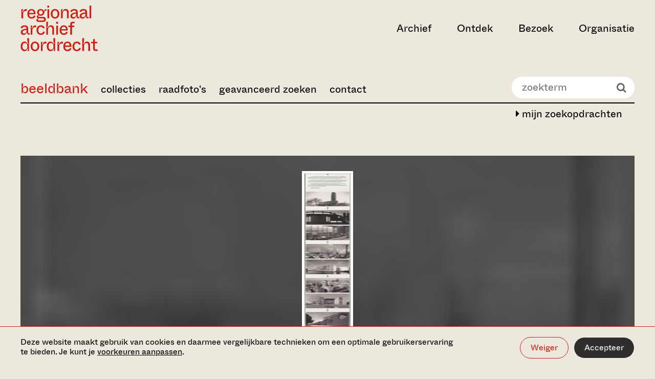

--- FILE ---
content_type: text/html;charset=UTF-8
request_url: https://beeldbank.regionaalarchiefdordrecht.nl/search/detail/id/3019BC97A59411E6860400163E535DC5
body_size: 14361
content:

			<!DOCTYPE html>
<html lang="nl">
<head>
  <meta charset="utf-8">
  <meta http-equiv="x-ua-compatible" content="ie=edge">
  <meta name="viewport" content="width=device-width, initial-scale=1">
  <meta name="format-detection" content="telephone=no">
  
  <meta name="description" content="">

  <meta property="og:type" content="website">
  <meta property="og:title" content="Zoeken in de archieven">
  <meta property="og:url" content="https://www.regionaalarchiefdordrecht.nl/">
  <meta property="og:image"
        content="http://www.regionaalarchiefdordrecht.nl/media/images/RegionaalArchief_0123_ph.Christin.2e16d0ba.fill-1200x630_ewZmDQE.jpg">
  <meta property="og:description" content="">

  <meta name="twitter:card" content="summary">
  <meta name="twitter:site" content="@dordrechtsmuseum">

  <link rel="apple-touch-icon" sizes="180x180" href="https://www.regionaalarchiefdordrecht.nl/static/images/favicons/regionaal_archief/apple-touch-icon.png">
  <link rel="icon" type="image/png" sizes="32x32" href="https://www.regionaalarchiefdordrecht.nl/static/images/favicons/regionaal_archief/favicon-32x32.png">
  <link rel="icon" type="image/png" sizes="16x16" href="https://www.regionaalarchiefdordrecht.nl/static/images/favicons/regionaal_archief/favicon-16x16.png">
  <link rel="manifest" href="https://www.regionaalarchiefdordrecht.nl/static/images/favicons/regionaal_archief/manifest.json">
  <link rel="shortcut icon" href="https://www.regionaalarchiefdordrecht.nl/static/images/favicons/regionaal_archief/favicon.ico">
  <meta name="msapplication-config" content="/static/images/favicons/regionaal_archief/browserconfig.xml">

  
  <link rel="preconnect" href="https://www.google-analytics.com">
  <link rel="preconnect" href="https://www.googletagmanager.com">

  
  

  
    <script>(function(w,d,s,l,i){w[l]=w[l]||[];w[l].push({'gtm.start':
new Date().getTime(),event:'gtm.js'});var f=d.getElementsByTagName(s)[0],
j=d.createElement(s),dl=l!='dataLayer'?'&l='+l:'';j.async=true;j.src=
'https://www.googletagmanager.com/gtm.js?id='+i+dl;f.parentNode.insertBefore(j,f);
})(window,document,'script','dataLayer','GTM-PFRF8PS');</script>

  

  <style>
  :root {
    --theme-color-primary: #EDE8DE;
    --theme-color-secondary: #CD1F13;
    --theme-gradient: #000000;
    --color-menu-1: ;
    --color-menu-2: ;
    --color-menu-3: ;
  
  }

  
</style>


  
  <link type="text/css" href="https://www.regionaalarchiefdordrecht.nl/static/bundles/vendor-529e9d74501fdbe7af58.min.css" rel="stylesheet" />
  <link type="text/css" href="https://www.regionaalarchiefdordrecht.nl/static/bundles/imagebank-529e9d74501fdbe7af58.min.css" rel="stylesheet" />


	

		<!--
			Beeldbank: www.trilobiet.nl
			Powered by Legendo Media Collection Websites http://www.legendo.nl
			Version: 20261117-01
		-->

		<base href="/" />

		
			
			<title>552_407608b (geen beschrijving) - Regionaal Archief Dordrecht</title>
		
		<meta http-equiv="expires" content="Sat, 17 Jun 2000 18:19:20 GMT"/>
		<meta http-equiv="Cache-Control" content="private, no-store, no-cache, must-revalidate"/>
		<meta http-equiv="Cache-Control" content="post-check=0, pre-check=0"/>
		<meta http-equiv="Pragma" content="no-cache"/>
		
		<meta name="description" content="Beeldbank Regionaal Archief Dordrecht"/>
		<meta name="author" content="Trilobiet Internetdiensten Rotterdam" />
		<meta name="generator" content="Legendo Media" />
		<meta name="keywords" content="Beeldbank,Erfgoed,Dordrecht,Zwijndrecht,Bieschbos,Biesbos,Alblasserwaard,IJsselmonde"/>

		
		<meta property="og:locale" content="nl_NL" />
		<meta property="og:type" content="article" />
		<meta property="og:site_name" content="Regionaal Archief Dordrecht" />
		<meta property="og:url" content="http://beeldbank.regionaalarchiefdordrecht.nl//search/detail/id/3019BC97A59411E6860400163E535DC5" />
		<meta property="og:title" content="Afbeelding 552_407608b" />
		<meta property="og:image" content="https://rad-objects.legendo.nl/images/webpics/4/0/552_407608b.jpg" />
		<meta property="og:description" content="(geen beschrijving)" />

		<link rel="canonical" href="http://beeldbank.regionaalarchiefdordrecht.nl/" />

		<script type="text/javascript" src="_resources/js/utils.js?v=2.01"></script>
		<script type="text/javascript" src="_resources/js/jquery-1.10.2.min.js"></script>

		<!-- shadowbox -->
		<script type="text/javascript" src="_resources/shadowbox-3.0.3/shadowbox.js"></script>
		<link rel="stylesheet" href="_resources/shadowbox-3.0.3/shadowbox.css" type="text/css" media="all" />
		<script type="text/javascript">	$(document).ready(function() { Shadowbox.init(); }); </script>


		<!-- pure responsive grids -->
		<link type="text/css" rel="stylesheet" media="screen" href="_resources/styles/pure-release-0.5.0/grids-min.css"/>
		<link type="text/css" rel="stylesheet" media="screen" href="_resources/styles/pure-release-0.5.0/grids-responsive-min.css"/>
		<!-- pure responsive forms -->
		<link type="text/css" rel="stylesheet" media="screen" href="_resources/styles/pure-release-0.5.0/forms-min.css"/>
		<!-- pure responsive menus -->
		<link type="text/css" rel="stylesheet" media="screen" href="_resources/styles/pure-release-0.5.0/menus-min.css"/>
		<link type="text/css" rel="stylesheet" media="screen" href="_resources/styles/pure-release-0.5.0/menus-paginator-min.css"/>
		<!-- pure tables menus -->
		<link type="text/css" rel="stylesheet" media="screen" href="_resources/styles/pure-release-0.5.0/tables-min.css"/>

		<!--[if lte IE 8]>
			<link rel="stylesheet" href="_resources/styles/pure-custom-grid/grid-old-ie-bb.css">
		<![endif]-->
		<!--[if gt IE 8]><!-->
			<link rel="stylesheet" href="_resources/styles/pure-custom-grid/grid-bb.css">
		<!--<![endif]-->

		<!-- font awesome -->
		<link type="text/css" rel="stylesheet" media="screen" href="_resources/fonts/font-awesome-4.1.0/css/font-awesome.min.css" />

		<!-- custom beeldbank css -->
		<link type="text/css" rel="stylesheet" media="screen" href="_resources/fonts/stylesheet.css?v=1.1"/>
		<link type="text/css" rel="stylesheet" media="screen" href="_resources/styles/bbstyles.css?v=6.17"/>

		<!-- carousel -->
		<script type="text/javascript" src="_resources/slick/slick.min.js"></script>
		<link rel="stylesheet" type="text/css" href="_resources/slick/slick.css"/>

		<script type="text/javascript">

			$( document ).ready(function() {

				$('body').addClass('bb-page-detail');

				$('.bb-page-home #BB-quicksearch-wrapper').empty();
				$('#BB-quicksearch-wrapper').show();

				$('.bb-page-home .page-title-wrapper').empty();

				$('.bb-navbar-toggle').click(function() {
					$('.bb-main-menu').slideToggle(250);
				});

				$('.bb-tile').click(function() {
					document.location.href= $(this).find('a').attr('href');
				});

				$(window).resize(function() {
					sizeThumbs();
				});

				sizeThumbs();

			});

		</script>


	
</head>

<body class="homepage">


    <noscript><iframe src="https://www.googletagmanager.com/ns.html?id=GTM-PFRF8PS" height="0" width="0" style="display:none;visibility:hidden"></iframe></noscript>






<div class="cookiebar" data-component="cookiebar">
  <div class="cookiebar__message">
    <div class="container container--wide">
      <div class="container__inner">
        <div class="cookiebar__text-buttons">
          <p class="cookiebar__text">
            Deze website maakt gebruik van cookies en daarmee vergelijkbare technieken om een optimale
            gebruikerservaring te bieden. Je kunt je
            <a href="https://www.regionaalarchiefdordrecht.nl/beeldbank/#" data-do="preferences" tabindex="0">voorkeuren aanpassen</a>.
          </p>
          <div class="cookiebar__buttons">
            <button class="button button--border-white" data-do="reject">Weiger</button>
            <button class="button button--white" data-do="accept">Accepteer</button>
          </div>
        </div>
      </div>
    </div>
  </div>

  <div class="cookiebar__preferences">
    <div class="container container--wide">
      <div class="container__inner">
        <div class="cookiebar__checkboxes">
          <div class="cookiebar-checkbox">
  <div class="cookiebar-checkbox__input">
    <input id="functional" type="checkbox" checked="checked"  disabled required>
    <label for="functional">Functionele cookies</label>
  </div>
  <div class="cookiebar-checkbox__help-text">Deze cookies zorgen ervoor dat de website naar behoren werkt. Deze cookies kunnen niet uitgezet worden.</div>
</div>

          <div class="cookiebar-checkbox">
  <div class="cookiebar-checkbox__input">
    <input id="analytics" type="checkbox" >
    <label for="analytics">Analytische cookies</label>
  </div>
  <div class="cookiebar-checkbox__help-text">Deze cookies zorgen ervoor dat we het gebruik van de website kunnen meten en verbeteringen door kunnen voeren.</div>
</div>

          <div class="cookiebar-checkbox">
  <div class="cookiebar-checkbox__input">
    <input id="third-party" type="checkbox" >
    <label for="third-party">Third party cookies</label>
  </div>
  <div class="cookiebar-checkbox__help-text">Deze cookies kunnen geplaatst worden door derde partijen, zoals YouTube of Vimeo.</div>
</div>

          <div class="cookiebar-checkbox">
  <div class="cookiebar-checkbox__input">
    <input id="advertising" type="checkbox" >
    <label for="advertising">Advertising cookies</label>
  </div>
  <div class="cookiebar-checkbox__help-text">Deze cookie stellen onze advertentiepartners in staat om doelgerichter informatie te kunnen aanbieden.</div>
</div>

        </div>
        <div class="cookiebar__text-buttons">
          <p class="cookiebar__text">
            Door categorieën uit te zetten, kan het voorkomen dat gerelateerde functionaliteiten binnen de website niet
            langer correct werken. Het is altijd mogelijk om op een later moment de voorkeuren aan te passen.
            
          </p>
          <div class="cookiebar__buttons">
            <button class="button button--border-white" data-do="accept-all">Alles toestaan</button>
            <button class="button button--white" data-do="save">Opslaan</button>
          </div>
        </div>
      </div>
    </div>
  </div>
</div>


<a class="skiplink" href="https://www.regionaalarchiefdordrecht.nl/beeldbank/#main-content" title="Direct naar de inhoud">Ga direct naar de inhoud</a>


  <nav data-component="nav-header">
  <div class="container container--wide nav-header">
    

<div class="container__inner nav-header__inner">
  <div class="nav-header__left-section">
    
      
        

<a class="nav-header__logo" href="https://www.regionaalarchiefdordrecht.nl/" aria-label="Ga naar home">
  <svg viewBox="0 0 262 154" xmlns="http://www.w3.org/2000/svg" width="262" height="154">
  <title>Regionaal Archief Dordrecht - Ga naar home</title>
  <path fill="currentColor" d="M8.896 43V29.318c0-7.367 2.848-11.454 9.658-11.454 1.238 0 2.29.124 3.281.248V12.17c-.68-.186-1.547-.31-2.91-.31-6.252 0-8.79 4.024-10.153 9.225H5.43c1.424-2.29 3.281-6.005 3.281-8.791H3.077V43h5.82Zm28.75.867c6.376 0 11.267-2.972 13.496-8.853l-5.325-1.92c-.867 2.167-3.033 5.882-7.986 5.882-4.21 0-8.296-2.477-8.544-9.844h21.607c1.114-10.03-4.334-17.706-13.496-17.706-7.987 0-13.93 6.315-13.93 16.344 0 10.34 5.634 16.097 14.177 16.097ZM29.41 24.489c.495-5.324 4.024-8.42 7.986-8.42 4.087 0 7.553 2.91 7.616 8.42H29.41Zm46.995 30.583c5.324 0 9.782-2.847 9.782-8.605 0-5.139-3.9-8.605-9.906-8.605h-13.31c-2.105 0-2.724-.93-2.724-1.982 0-1.114 1.052-2.228 2.724-2.91 1.733.93 3.714 1.177 5.82 1.177 6.871 0 11.638-4.458 12.195-11.392l.124-1.485c.248-3.53 1.239-4.148 3.839-4.148h2.538v-4.83h-2.105c-2.972 0-4.457 2.23-4.705 5.14h-2.167c-1.052-2.54-3.838-6.006-10.339-6.006-6.996 0-11.763 4.953-11.763 10.772 0 3.962 1.424 6.067 3.343 7.615v2.229c-2.971 1.238-4.581 3.095-4.581 5.448 0 1.857 1.362 3.22 3.034 3.776v2.23c-2.663 1.176-4.272 3.219-4.272 6.005 0 2.476 1.857 5.572 7.429 5.572h15.044Zm-7.615-25.507c-4.024 0-6.624-2.662-6.624-6.748 0-4.024 2.6-6.81 6.624-6.81 4.024 0 6.625 2.786 6.625 6.81 0 4.086-2.6 6.748-6.625 6.748ZM63.715 50.12c-2.972 0-4.644-.743-4.644-3.22 0-1.919 1.239-3.28 2.23-3.9h14.362c2.477 0 4.644.62 4.644 3.529 0 2.91-2.167 3.59-4.644 3.59H63.715ZM97.319 6.597V-.337h-6.19v6.934h6.19ZM97.195 43V12.293h-5.881V43h5.881Zm20.111.867c8.234 0 14.549-6.81 14.549-16.159 0-9.348-6.067-16.282-14.549-16.282s-14.611 6.934-14.611 16.282c0 9.225 6.315 16.159 14.611 16.159Zm0-5.015c-5.077 0-8.544-3.59-8.544-11.082 0-7.553 3.467-11.33 8.544-11.33 5.015 0 8.482 3.777 8.482 11.33 0 7.491-3.467 11.082-8.482 11.082ZM143.224 43V29.751c0-4.334.124-13.248 8.172-13.248 3.962 0 6.501 2.228 6.501 7.738V43h5.819V22.941c0-6.81-3.219-11.515-10.71-11.515-5.82 0-8.915 4.767-9.844 7.986h-3.157c1.547-2.352 2.971-5.262 2.971-7.12h-5.572V43h5.82Zm35.848.867c5.386 0 8.482-3.343 9.534-7.306h2.353c0 4.83 1.238 6.439 5.881 6.439h2.538v-4.953h-3.157c-1.424 0-1.795-.371-1.795-1.795V22.198c0-6.624-3.963-10.772-12.259-10.772-8.11 0-12.505 4.396-13.496 8.605l5.448 1.796c.805-2.353 2.662-5.51 8.048-5.51 4.52 0 6.439 2.167 6.439 5.695v.93c-9.967.804-19.316 3.652-19.316 12.133 0 5.449 3.777 8.792 9.782 8.792Zm1.671-4.767c-3.652 0-5.448-1.734-5.448-4.52 0-4.89 6.129-6.686 13.311-7.429v3.157c0 6.13-3.962 8.792-7.863 8.792Zm29.777 4.767c5.386 0 8.482-3.343 9.534-7.306h2.353c0 4.83 1.238 6.439 5.881 6.439h2.539v-4.953h-3.158c-1.424 0-1.795-.371-1.795-1.795V22.198c0-6.624-3.962-10.772-12.258-10.772-8.11 0-12.506 4.396-13.497 8.605l5.448 1.796c.805-2.353 2.663-5.51 8.049-5.51 4.519 0 6.438 2.167 6.438 5.695v.93c-9.967.804-19.316 3.652-19.316 12.133 0 5.449 3.777 8.792 9.782 8.792Zm1.672-4.767c-3.653 0-5.448-1.734-5.448-4.52 0-4.89 6.129-6.686 13.31-7.429v3.157c0 6.13-3.962 8.792-7.862 8.792Zm27.796 3.9V-.337h-5.82V43h5.82ZM10.878 98.867c5.386 0 8.481-3.343 9.533-7.306h2.353c0 4.83 1.238 6.439 5.881 6.439h2.539v-4.953h-3.158c-1.424 0-1.795-.371-1.795-1.795V77.198c0-6.624-3.962-10.772-12.258-10.772-8.11 0-12.506 4.395-13.497 8.605l5.448 1.796c.805-2.353 2.663-5.51 8.049-5.51 4.52 0 6.438 2.167 6.438 5.696v.928c-9.967.805-19.316 3.653-19.316 12.135 0 5.448 3.777 8.79 9.782 8.79Zm1.67-4.767c-3.652 0-5.447-1.734-5.447-4.52 0-4.89 6.129-6.686 13.31-7.429v3.157c0 6.13-3.962 8.792-7.862 8.792ZM40.345 98V84.318c0-7.367 2.848-11.453 9.658-11.453 1.239 0 2.291.123 3.282.247V67.17c-.681-.186-1.548-.31-2.91-.31-6.253 0-8.791 4.024-10.153 9.225h-3.343c1.423-2.29 3.28-6.005 3.28-8.791h-5.633V98h5.82Zm28.947.867c6.934 0 11.577-4.024 13.62-9.72l-5.51-1.92c-1.052 3.406-3.343 6.625-8.172 6.625-4.89 0-8.791-3.59-8.791-11.206 0-7.49 3.962-11.205 8.729-11.205 4.272 0 6.5 2.724 7.553 5.757l5.448-1.857c-1.548-4.83-5.943-8.915-12.939-8.915-8.605 0-14.858 6.624-14.858 16.22 0 9.906 5.943 16.22 14.92 16.22ZM93.326 98V84.751c0-4.334.124-13.249 8.172-13.249 3.962 0 6.501 2.23 6.501 7.74V98h5.819V77.941c0-6.81-3.219-11.515-10.71-11.515-5.82 0-8.915 4.767-9.844 7.986h-3.157c1.61-2.414 3.219-5.014 3.219-11.391v-8.358h-5.82V98h5.82Zm33.991-36.403v-6.934h-6.191v6.934h6.191ZM127.193 98V67.293h-5.882V98h5.882Zm19.801.867c6.377 0 11.267-2.972 13.496-8.853l-5.324-1.92c-.867 2.167-3.034 5.882-7.986 5.882-4.21 0-8.296-2.477-8.544-9.844h21.607c1.114-10.03-4.334-17.706-13.497-17.706-7.986 0-13.93 6.315-13.93 16.344 0 10.34 5.634 16.097 14.178 16.097Zm-8.234-19.378c.495-5.324 4.024-8.42 7.986-8.42 4.086 0 7.553 2.91 7.615 8.42H138.76Zm35.857-7.367h7.924v-4.83h-7.924v-4.58c0-2.106.867-3.034 3.033-3.034h6.006v-5.015h-7.12c-5.077 0-7.739 2.538-7.739 8.11v4.52h-6.686v4.829h6.686V98h5.82V72.122ZM13.23 153.867c6.562 0 8.853-4.644 10.03-7.491h3.28c-1.176 1.609-2.785 4.643-2.785 6.624h5.262v-43.337h-5.82v7.12c0 6.5 1.61 9.596 3.405 12.134h-3.405c-1.238-3.529-3.838-7.491-9.967-7.491-7.058 0-12.444 6.129-12.444 16.22 0 10.03 5.386 16.221 12.444 16.221Zm1.795-4.953c-4.767 0-8.234-3.034-8.234-11.33 0-8.357 3.467-11.205 8.234-11.205 4.953 0 8.482 3.652 8.482 11.205s-3.529 11.33-8.482 11.33Zm34.175 4.953c8.234 0 14.549-6.81 14.549-16.159 0-9.348-6.067-16.282-14.549-16.282s-14.61 6.934-14.61 16.282c0 9.225 6.314 16.159 14.61 16.159Zm0-5.015c-5.077 0-8.544-3.591-8.544-11.082 0-7.553 3.468-11.329 8.544-11.329 5.015 0 8.482 3.776 8.482 11.329 0 7.491-3.467 11.082-8.482 11.082ZM75.118 153v-13.682c0-7.367 2.848-11.453 9.658-11.453 1.238 0 2.29.123 3.281.247v-5.943c-.68-.186-1.547-.31-2.91-.31-6.252 0-8.79 4.024-10.153 9.225h-3.343c1.424-2.291 3.281-6.005 3.281-8.791H69.3V153h5.82Zm26.532.867c6.562 0 8.853-4.644 10.029-7.491h3.282c-1.177 1.609-2.786 4.643-2.786 6.624h5.262v-43.337h-5.819v7.12c0 6.5 1.609 9.596 3.405 12.134h-3.405c-1.239-3.529-3.839-7.491-9.968-7.491-7.058 0-12.444 6.129-12.444 16.22 0 10.03 5.386 16.221 12.444 16.221Zm1.795-4.953c-4.767 0-8.234-3.034-8.234-11.33 0-8.357 3.467-11.205 8.234-11.205 4.953 0 8.482 3.652 8.482 11.205s-3.529 11.33-8.482 11.33ZM131.243 153v-13.682c0-7.367 2.848-11.453 9.658-11.453 1.239 0 2.291.123 3.282.247v-5.943c-.681-.186-1.548-.31-2.91-.31-6.253 0-8.791 4.024-10.153 9.225h-3.343c1.423-2.291 3.281-6.005 3.281-8.791h-5.634V153h5.819Zm28.266.867c6.377 0 11.267-2.972 13.496-8.853l-5.324-1.92c-.867 2.167-3.034 5.882-7.986 5.882-4.21 0-8.296-2.477-8.544-9.844h21.607c1.114-10.029-4.334-17.706-13.497-17.706-7.986 0-13.93 6.315-13.93 16.344 0 10.339 5.634 16.097 14.178 16.097Zm-8.234-19.378c.495-5.324 4.024-8.42 7.986-8.42 4.086 0 7.553 2.91 7.615 8.42h-15.601Zm40.061 19.378c6.934 0 11.577-4.024 13.62-9.72l-5.51-1.919c-1.052 3.405-3.343 6.624-8.172 6.624-4.891 0-8.791-3.591-8.791-11.206 0-7.491 3.962-11.205 8.729-11.205 4.272 0 6.501 2.724 7.553 5.757l5.448-1.857c-1.548-4.829-5.943-8.915-12.939-8.915-8.606 0-14.858 6.624-14.858 16.22 0 9.906 5.943 16.221 14.92 16.221Zm24.035-.867v-13.249c0-4.333.124-13.249 8.172-13.249 3.962 0 6.501 2.229 6.501 7.739V153h5.819v-20.059c0-6.81-3.219-11.515-10.71-11.515-5.82 0-8.915 4.767-9.844 7.986h-3.157c1.609-2.414 3.219-5.014 3.219-11.391v-8.358h-5.82V153h5.82Zm46.311 0v-5.015h-6.439c-2.105 0-3.034-.928-3.034-3.033v-17.83h8.296v-4.829h-8.296v-9.596h-5.819v9.596h-6.996v4.829h6.996v18.325c0 5.077 2.662 7.553 7.739 7.553h7.553Z" />
</svg>

</a>

      
    

    
  </div>

  
    <div class="nav-header__right-section">
      <ul class="nav-header__items">
        
          <li>
            <button class="nav-header__button " aria-expanded="false" aria-controls="archief" data-target="archief">Archief</button>
          </li>
        
          <li>
            <button class="nav-header__button " aria-expanded="false" aria-controls="ontdek" data-target="ontdek">Ontdek</button>
          </li>
        
          <li>
            <button class="nav-header__button " aria-expanded="false" aria-controls="bezoek" data-target="bezoek">Bezoek</button>
          </li>
        
          <li>
            <button class="nav-header__button " aria-expanded="false" aria-controls="organisatie" data-target="organisatie">Organisatie</button>
          </li>
        
      </ul>

      

      

      

      

      <button class="nav-header__hamburger" aria-label="toggle menu" aria-expanded="false" aria-controls="nav-dropdown"></button>
    </div>
  
</div>

    

<div id="nav-dropdown" class="nav-dropdown">
  <div class="nav-dropdown__tabs container container--wide">
    <div class="container__inner">
      <ul class="nav-dropdown__tabs-list">
        
          <li>
            <button data-target="archief" class="nav-dropdown__tab-button" aria-expanded="false" aria-controls="archief">
              <span>Archief</span>
              <svg xmlns="http://www.w3.org/2000/svg" viewBox="0 0 32 32" width="32px" height="32px">
  <path fill="currentColor" d="m9.4 32 13.2-11.9V12L9.4 0v5l7.5 6.6c1.7 1.5 3 2.1 4.2 2.2v4.7c-1.2.1-2.5.7-4.2 2.2l-7.5 6.6V32z" />
</svg>

            </button>
          </li>
        
          <li>
            <button data-target="ontdek" class="nav-dropdown__tab-button" aria-expanded="false" aria-controls="ontdek">
              <span>Ontdek</span>
              <svg xmlns="http://www.w3.org/2000/svg" viewBox="0 0 32 32" width="32px" height="32px">
  <path fill="currentColor" d="m9.4 32 13.2-11.9V12L9.4 0v5l7.5 6.6c1.7 1.5 3 2.1 4.2 2.2v4.7c-1.2.1-2.5.7-4.2 2.2l-7.5 6.6V32z" />
</svg>

            </button>
          </li>
        
          <li>
            <button data-target="bezoek" class="nav-dropdown__tab-button" aria-expanded="false" aria-controls="bezoek">
              <span>Bezoek</span>
              <svg xmlns="http://www.w3.org/2000/svg" viewBox="0 0 32 32" width="32px" height="32px">
  <path fill="currentColor" d="m9.4 32 13.2-11.9V12L9.4 0v5l7.5 6.6c1.7 1.5 3 2.1 4.2 2.2v4.7c-1.2.1-2.5.7-4.2 2.2l-7.5 6.6V32z" />
</svg>

            </button>
          </li>
        
          <li>
            <button data-target="organisatie" class="nav-dropdown__tab-button" aria-expanded="false" aria-controls="organisatie">
              <span>Organisatie</span>
              <svg xmlns="http://www.w3.org/2000/svg" viewBox="0 0 32 32" width="32px" height="32px">
  <path fill="currentColor" d="m9.4 32 13.2-11.9V12L9.4 0v5l7.5 6.6c1.7 1.5 3 2.1 4.2 2.2v4.7c-1.2.1-2.5.7-4.2 2.2l-7.5 6.6V32z" />
</svg>

            </button>
          </li>
        
      </ul>
      <div class="nav-dropdown__cta">
        
            <h3 class="nav-dropdown__cta-title">Blijf op de hoogte</h3>
            <p class="nav-dropdown__cta-text">Meld je aan voor onze nieuwsbrief en ontvang updates over activiteiten en tentoonstellingen. </p>
            <a href="https://www.regionaalarchiefdordrecht.nl/nieuwsbrief/" class="button button--border button--with-arrow">
              <span>Aanmelden voor nieuwsbrief</span>
              <svg xmlns="http://www.w3.org/2000/svg" viewBox="0 0 24 24" width="24" height="24">
  <path fill="currentColor" d="M13.1 0v3.1l6.1 5.3c1.4 1.2 2.5 1.7 3.4 1.7v.6H.1v2.4h22.5v.9c-1 .1-2 .6-3.4 1.7L13.1 21v3l10.8-9.6V9.6L13.1 0z" />
</svg>

            </a>
        
        
        
      </div>
    </div>
  </div>

  
    <div id="archief" class="nav-dropdown__tab container container--wide " data-tab="archief">
      <div class="nav-dropdown__tab-inner container__inner">
        
          <div class="nav-dropdown__card">
            
              

  
  <a href="https://www.regionaalarchiefdordrecht.nl/collectie/"
     class="media-block media-block--regular media-block--inset"
     tabindex="0"
  >
    <div class="media-block__content">
      
        <h3 class="media-block__title">Collectie</h3>
      
      
      
      <div class="media-block__button button button--white button--with-arrow" aria-hidden="true">
        Bekijk
        <svg xmlns="http://www.w3.org/2000/svg" viewBox="0 0 24 24" width="24" height="24">
  <path fill="currentColor" d="M13.1 0v3.1l6.1 5.3c1.4 1.2 2.5 1.7 3.4 1.7v.6H.1v2.4h22.5v.9c-1 .1-2 .6-3.4 1.7L13.1 21v3l10.8-9.6V9.6L13.1 0z" />
</svg>

      </div>
    </div>
    <div class="media-block__image" aria-hidden="true">
      
      
        
          
            <img alt="Christine Reehorst - Studiezaal Regionaal Archief Dordrecht - 2023" height="380" src="https://www.regionaalarchiefdordrecht.nl/media/images/RegionaalArchief_0123_ph.Christine.2e16d0ba.fill-400x380_2oKORyJ.jpg" width="400">
          
        
      
    </div>
  </a>


            
          </div>
        
       
        <button class="nav-dropdown__back-button" aria-label="back">
          <svg xmlns="http://www.w3.org/2000/svg" viewBox="0 0 32 32" width="32px" height="32px">
  <title>Chevron left</title>
  <path fill="currentColor" d="M22.6 32 9.4 20.1V12L22.6 0v5l-7.5 6.6c-1.7 1.5-3 2.1-4.2 2.2v4.7c1.2.1 2.5.7 4.2 2.2l7.5 6.6V32z" />
</svg>

        </button>
      

        <div class="nav-dropdown__links">
          <ul class="nav-dropdown__primary-list">
            
              
              <li><a class="nav-dropdown__primary-link " href="https://www.regionaalarchiefdordrecht.nl/archief/" tabindex="0">Zoeken in de archieven</a></li>
            
              
              <li><a class="nav-dropdown__primary-link " href="http://beeldbank.regionaalarchiefdordrecht.nl" tabindex="0">Zoeken in de beeldbank</a></li>
            
              
              <li><a class="nav-dropdown__primary-link " href="https://www.regionaalarchiefdordrecht.nl/collectie/" tabindex="0">Collectie</a></li>
            
          </ul>

          
            
              <h3 class="nav-dropdown__list-heading">Direct naar</h3>
            
            <ul class="nav-dropdown__secondary-list">
              
                
                <li class="nav-dropdown__secondary-list-item">
                  <a class="nav-dropdown__secondary-link" href="https://www.regionaalarchiefdordrecht.nl/hoe-vraag-ik-een-archiefstuk-aan/" tabindex="0">
                    Aanvragen archiefstuk
                    
                  </a>
                </li>
              
                
                <li class="nav-dropdown__secondary-list-item">
                  <a class="nav-dropdown__secondary-link" href="https://www.regionaalarchiefdordrecht.nl/aanvragen-scans/" tabindex="0">
                    Aanvragen scans
                    
                  </a>
                </li>
              
                
                <li class="nav-dropdown__secondary-list-item">
                  <a class="nav-dropdown__secondary-link" href="https://www.regionaalarchiefdordrecht.nl/zoeken-in-het-archief/" tabindex="0">
                    Zoektips
                    
                  </a>
                </li>
              
            </ul>
          
            
            <ul class="nav-dropdown__secondary-list">
              
            </ul>
          
          <button class="nav-dropdown__close-button" title="close menu" aria-label="close menu" aria-expanded="false" aria-controls="nav-dropdown" >
            <svg xmlns="http://www.w3.org/2000/svg" viewBox="0 0 40 40" width="40" height="40">
  <title>Close</title>
  <path fill="currentColor" d="M40 1.5 38.5 0 20 18.5 1.5 0 0 1.5 18.5 20 0 38.5 1.5 40 20 21.5 38.5 40l1.5-1.5L21.5 20z"/>
</svg>

          </button>
        </div>
      </div>
    </div>
  
    <div id="ontdek" class="nav-dropdown__tab container container--wide " data-tab="ontdek">
      <div class="nav-dropdown__tab-inner container__inner">
        
          <div class="nav-dropdown__card">
            
              

  
  <a href="https://www.regionaalarchiefdordrecht.nl/dordtse-bronnen/"
     class="media-block media-block--regular media-block--inset"
     tabindex="0"
  >
    <div class="media-block__content">
      
        <h3 class="media-block__title">Dordtse bronnen</h3>
      
      
      
      <div class="media-block__button button button--white button--with-arrow" aria-hidden="true">
        Bekijk
        <svg xmlns="http://www.w3.org/2000/svg" viewBox="0 0 24 24" width="24" height="24">
  <path fill="currentColor" d="M13.1 0v3.1l6.1 5.3c1.4 1.2 2.5 1.7 3.4 1.7v.6H.1v2.4h22.5v.9c-1 .1-2 .6-3.4 1.7L13.1 21v3l10.8-9.6V9.6L13.1 0z" />
</svg>

      </div>
    </div>
    <div class="media-block__image" aria-hidden="true">
      
      
        
          
            <img alt="Christine Reehorst - Studiezaal Regionaal Archief Dordrecht - 2023" height="380" src="https://www.regionaalarchiefdordrecht.nl/media/images/RegionaalArchief_0123_ph.Christine.2e16d0ba.fill-400x380.jpg" width="400">
          
        
      
    </div>
  </a>


            
          </div>
        
       
        <button class="nav-dropdown__back-button" aria-label="back">
          <svg xmlns="http://www.w3.org/2000/svg" viewBox="0 0 32 32" width="32px" height="32px">
  <title>Chevron left</title>
  <path fill="currentColor" d="M22.6 32 9.4 20.1V12L22.6 0v5l-7.5 6.6c-1.7 1.5-3 2.1-4.2 2.2v4.7c1.2.1 2.5.7 4.2 2.2l7.5 6.6V32z" />
</svg>

        </button>
      

        <div class="nav-dropdown__links">
          <ul class="nav-dropdown__primary-list">
            
              
              <li><a class="nav-dropdown__primary-link " href="https://www.regionaalarchiefdordrecht.nl/dordts-biografisch-woordenboek/" tabindex="0">Dordts biografisch woordenboek</a></li>
            
              
              <li><a class="nav-dropdown__primary-link " href="https://www.regionaalarchiefdordrecht.nl/verhalen-uit-het-archief/" tabindex="0">Verhalen uit het archief</a></li>
            
              
              <li><a class="nav-dropdown__primary-link " href="https://www.regionaalarchiefdordrecht.nl/onderwijs/" tabindex="0">Onderwijs</a></li>
            
              
              <li><a class="nav-dropdown__primary-link " href="https://www.regionaalarchiefdordrecht.nl/kaarten/" tabindex="0">Dordt op de kaart</a></li>
            
              
              <li><a class="nav-dropdown__primary-link " href="https://www.regionaalarchiefdordrecht.nl/dordtse-historische-kalender/" tabindex="0">Dordtse 
historische kalender</a></li>
            
          </ul>

          
            
              <h3 class="nav-dropdown__list-heading">Direct naar</h3>
            
            <ul class="nav-dropdown__secondary-list">
              
                
                <li class="nav-dropdown__secondary-list-item">
                  <a class="nav-dropdown__secondary-link" href="https://www.regionaalarchiefdordrecht.nl/koloniaal-dordrecht/" tabindex="0">
                    Koloniaal Dordrecht
                    
                  </a>
                </li>
              
                
                <li class="nav-dropdown__secondary-list-item">
                  <a class="nav-dropdown__secondary-link" href="https://www.regionaalarchiefdordrecht.nl/dordtse-verzetsstijders/" tabindex="0">
                    Dordtse verzetsstrijders
                    
                  </a>
                </li>
              
            </ul>
          
            
              <h3 class="nav-dropdown__list-heading">Kijk terug</h3>
            
            <ul class="nav-dropdown__secondary-list">
              
                
                <li class="nav-dropdown__secondary-list-item">
                  <a class="nav-dropdown__secondary-link" href="https://www.regionaalarchiefdordrecht.nl/tentoonstellingsarchief/" tabindex="0">
                    Eerdere tentoonstellingen
                    
                  </a>
                </li>
              
                
                <li class="nav-dropdown__secondary-list-item">
                  <a class="nav-dropdown__secondary-link" href="https://www.regionaalarchiefdordrecht.nl/videoarchief/" tabindex="0">
                    Videoarchief
                    
                  </a>
                </li>
              
            </ul>
          
          <button class="nav-dropdown__close-button" title="close menu" aria-label="close menu" aria-expanded="false" aria-controls="nav-dropdown" >
            <svg xmlns="http://www.w3.org/2000/svg" viewBox="0 0 40 40" width="40" height="40">
  <title>Close</title>
  <path fill="currentColor" d="M40 1.5 38.5 0 20 18.5 1.5 0 0 1.5 18.5 20 0 38.5 1.5 40 20 21.5 38.5 40l1.5-1.5L21.5 20z"/>
</svg>

          </button>
        </div>
      </div>
    </div>
  
    <div id="bezoek" class="nav-dropdown__tab container container--wide " data-tab="bezoek">
      <div class="nav-dropdown__tab-inner container__inner">
        
          <div class="nav-dropdown__card">
            
              

  
  <a href="https://www.regionaalarchiefdordrecht.nl/ziendoen/"
     class="media-block media-block--regular media-block--inset"
     tabindex="0"
  >
    <div class="media-block__content">
      
        <h3 class="media-block__title">Zien &amp; doen</h3>
      
      
      
      <div class="media-block__button button button--white button--with-arrow" aria-hidden="true">
        Bekijk alles
        <svg xmlns="http://www.w3.org/2000/svg" viewBox="0 0 24 24" width="24" height="24">
  <path fill="currentColor" d="M13.1 0v3.1l6.1 5.3c1.4 1.2 2.5 1.7 3.4 1.7v.6H.1v2.4h22.5v.9c-1 .1-2 .6-3.4 1.7L13.1 21v3l10.8-9.6V9.6L13.1 0z" />
</svg>

      </div>
    </div>
    <div class="media-block__image" aria-hidden="true">
      
      
        
          
            <img alt="Zes jonge mannen doen in tweetallen een oefening in het op elkaars schouders staan voor." height="380" src="https://www.regionaalarchiefdordrecht.nl/media/images/Leerlingen_van_de_HBS_aan_het_Oran.2e16d0ba.fill-400x380.jpg" width="400">
          
        
      
    </div>
  </a>


            
          </div>
        
       
        <button class="nav-dropdown__back-button" aria-label="back">
          <svg xmlns="http://www.w3.org/2000/svg" viewBox="0 0 32 32" width="32px" height="32px">
  <title>Chevron left</title>
  <path fill="currentColor" d="M22.6 32 9.4 20.1V12L22.6 0v5l-7.5 6.6c-1.7 1.5-3 2.1-4.2 2.2v4.7c1.2.1 2.5.7 4.2 2.2l7.5 6.6V32z" />
</svg>

        </button>
      

        <div class="nav-dropdown__links">
          <ul class="nav-dropdown__primary-list">
            
              
              <li><a class="nav-dropdown__primary-link " href="https://www.regionaalarchiefdordrecht.nl/praktische-info/" tabindex="0">Praktische informatie</a></li>
            
              
              <li><a class="nav-dropdown__primary-link " href="https://www.regionaalarchiefdordrecht.nl/ziendoen/" tabindex="0">Zien &amp; doen</a></li>
            
              
              <li><a class="nav-dropdown__primary-link " href="https://www.regionaalarchiefdordrecht.nl/veelgestelde-vragen/" tabindex="0">Veelgestelde
vragen</a></li>
            
              
              <li><a class="nav-dropdown__primary-link " href="https://www.regionaalarchiefdordrecht.nl/over-het-regionaal-archief-dordrecht/contact/" tabindex="0">Contact</a></li>
            
          </ul>

          
            
              <h3 class="nav-dropdown__list-heading">Direct naar</h3>
            
            <ul class="nav-dropdown__secondary-list">
              
                
                <li class="nav-dropdown__secondary-list-item">
                  <a class="nav-dropdown__secondary-link" href="https://www.regionaalarchiefdordrecht.nl/toegankelijkheid/" tabindex="0">
                    Toegankelijkheid
                    
                  </a>
                </li>
              
                
                <li class="nav-dropdown__secondary-list-item">
                  <a class="nav-dropdown__secondary-link" href="https://www.regionaalarchiefdordrecht.nl/caf%C3%A9-hofspot/" tabindex="0">
                    Café Hofspot
                    
                  </a>
                </li>
              
            </ul>
          
            
            <ul class="nav-dropdown__secondary-list">
              
                
                <li class="nav-dropdown__secondary-list-item">
                  <a class="nav-dropdown__secondary-link" href="https://www.regionaalarchiefdordrecht.nl/over-het-regionaal-archief-dordrecht/aanbieden/" tabindex="0">
                    Aanbieden
                    
                  </a>
                </li>
              
            </ul>
          
          <button class="nav-dropdown__close-button" title="close menu" aria-label="close menu" aria-expanded="false" aria-controls="nav-dropdown" >
            <svg xmlns="http://www.w3.org/2000/svg" viewBox="0 0 40 40" width="40" height="40">
  <title>Close</title>
  <path fill="currentColor" d="M40 1.5 38.5 0 20 18.5 1.5 0 0 1.5 18.5 20 0 38.5 1.5 40 20 21.5 38.5 40l1.5-1.5L21.5 20z"/>
</svg>

          </button>
        </div>
      </div>
    </div>
  
    <div id="organisatie" class="nav-dropdown__tab container container--wide " data-tab="organisatie">
      <div class="nav-dropdown__tab-inner container__inner">
        
          <div class="nav-dropdown__card">
            
              

  
  <a href="https://www.regionaalarchiefdordrecht.nl/de-gebouwen/stadsdepot/"
     class="media-block media-block--regular media-block--inset"
     tabindex="0"
  >
    <div class="media-block__content">
      
        <h3 class="media-block__title">Stadsdepot</h3>
      
      
      
      <div class="media-block__button button button--white button--with-arrow" aria-hidden="true">
        Bekijk
        <svg xmlns="http://www.w3.org/2000/svg" viewBox="0 0 24 24" width="24" height="24">
  <path fill="currentColor" d="M13.1 0v3.1l6.1 5.3c1.4 1.2 2.5 1.7 3.4 1.7v.6H.1v2.4h22.5v.9c-1 .1-2 .6-3.4 1.7L13.1 21v3l10.8-9.6V9.6L13.1 0z" />
</svg>

      </div>
    </div>
    <div class="media-block__image" aria-hidden="true">
      
      
        
          
            <img alt="Kleurenfoto van een van de archiefdepots in het Stadsdepot" height="380" src="https://www.regionaalarchiefdordrecht.nl/media/images/Stadsdepot_2.2e16d0ba.fill-400x380.jpg" width="400">
          
        
      
    </div>
  </a>


            
          </div>
        
       
        <button class="nav-dropdown__back-button" aria-label="back">
          <svg xmlns="http://www.w3.org/2000/svg" viewBox="0 0 32 32" width="32px" height="32px">
  <title>Chevron left</title>
  <path fill="currentColor" d="M22.6 32 9.4 20.1V12L22.6 0v5l-7.5 6.6c-1.7 1.5-3 2.1-4.2 2.2v4.7c1.2.1 2.5.7 4.2 2.2l7.5 6.6V32z" />
</svg>

        </button>
      

        <div class="nav-dropdown__links">
          <ul class="nav-dropdown__primary-list">
            
              
              <li><a class="nav-dropdown__primary-link " href="https://www.regionaalarchiefdordrecht.nl/over-het-regionaal-archief-dordrecht/" tabindex="0">Over het Archief</a></li>
            
              
              <li><a class="nav-dropdown__primary-link " href="https://www.regionaalarchiefdordrecht.nl/nieuws/" tabindex="0">Nieuws</a></li>
            
              
              <li><a class="nav-dropdown__primary-link " href="https://www.regionaalarchiefdordrecht.nl/de-gebouwen/" tabindex="0">De gebouwen</a></li>
            
          </ul>

          
            
              <h3 class="nav-dropdown__list-heading">Speciaal voor</h3>
            
            <ul class="nav-dropdown__secondary-list">
              
                
                <li class="nav-dropdown__secondary-list-item">
                  <a class="nav-dropdown__secondary-link" href="https://www.regionaalarchiefdordrecht.nl/over-het-regionaal-archief-dordrecht/voor-de-pers/" tabindex="0">
                    Voor de pers
                    
                  </a>
                </li>
              
                
                <li class="nav-dropdown__secondary-list-item">
                  <a class="nav-dropdown__secondary-link" href="https://www.regionaalarchiefdordrecht.nl/steun-ons/" tabindex="0">
                    Steun ons
                    
                  </a>
                </li>
              
            </ul>
          
            
            <ul class="nav-dropdown__secondary-list">
              
            </ul>
          
          <button class="nav-dropdown__close-button" title="close menu" aria-label="close menu" aria-expanded="false" aria-controls="nav-dropdown" >
            <svg xmlns="http://www.w3.org/2000/svg" viewBox="0 0 40 40" width="40" height="40">
  <title>Close</title>
  <path fill="currentColor" d="M40 1.5 38.5 0 20 18.5 1.5 0 0 1.5 18.5 20 0 38.5 1.5 40 20 21.5 38.5 40l1.5-1.5L21.5 20z"/>
</svg>

          </button>
        </div>
      </div>
    </div>
  
</div>


  </div>
</nav>



<main id="main-content" lang="">

  

  
  
  <section class="image-bank">
  

	





	





	<!-- BeeldBank wrapper div to isolate Beeldbank from template -->
	<div id="BB">

		

		<div class="bb-menu-container">

			<div class="bb-container">

			

				<div id="BB-quicksearch-wrapper">

					<div class="bb-quicksearch">

						<!-- quick search -->
						<form id="frmQuickSearch" action="index.cfm" method="get">

							<div class="bb-input-wrapper">	
								<input type="text" name="Q.searchterm" placeholder="zoekterm" id="iptquicksearch"
									   onfocus="
									   	if (!document.iptsearchinited) this.value = '';
									   	document.iptsearchinited = true;
									   "
								/>
							</div>
							<input type="hidden" name="action" value="search.find" />
							<input type="hidden" name="tohistory" value="1" />
							<input type="hidden" name="startrow" value="0" />
							<button type="submit" class="small-btn">zoek</button>

						</form>

						<a href="/search/history">
							<i class="fa fa-caret-right"></i>&nbsp;mijn zoekopdrachten
						</a>

					</div>

				</div>

				<div class="bb-navbar-toggle"><span>beeldbank menu <i class="fa fa-caret-down"></i></span></div>

				<div class="bb-main-menu pure-menu-horizontal">
					<ul>
						<li><a href="/">beeldbank</a></li>
						<li><a href="/search/collections">collecties</a></li>
						<li><a href="/search/raadfotos">raadfoto's</a></li>
						<li><a href="/search/form">geavanceerd zoeken</a></li>
						<li><a href="/content/contact">contact</a></li>
					</ul>
				</div>

			

			</div>

		</div>

		
		












	












	<script type="text/javascript">

		// Ajax scripts to add to or remove image from bookbag

		/* add/remove from order list (session.cart) */
		function toggleToCart(oDiv,inventarisnr) {

			$.ajax( {
				  url: "index.cfm?action=&inventarisnummer="
				, data: { action: "search.togglebookbag", inventarisnummer: inventarisnr }
				, success: function(data) {
					var ilist = data.BOOKBAG;
					var value = '552_407608b';
					if (jQuery.inArray(value, ilist.replace(/,\s+/g, ',').split(',')) >= 0) {
						$('.bb-bookbag-btn').addClass('bb-switch-off').removeClass('bb-switch-on');
					}
					else {
						$('.bb-bookbag-btn').addClass('bb-switch-on').removeClass('bb-switch-off');
					}
				}
			});

		}

	</script>
	
	<div class="bb-container">

	
		
		
	
			
			<div class="bb-image-preview buildingblock banner special-banner has-bg-image">
				<div class="bb-shade bb-grayscale" style="background-image: url('https://rad-objects.legendo.nl/images/webpics/4/0/552_407608b.jpg')"></div>
				<a rel="shadowbox[3019BC97A59411E6860400163E535DC5]" title="552_407608b (geen beschrijving)"
				   href="index.cfm?action=search.viewimage&img=serveimage%2Ecfm%3Ffile%3Dlarge%2F4%2F0%2F552%5F407608b%2Ejpg">
					<img src="https://rad-objects.legendo.nl/images/webpics/4/0/552_407608b.jpg" alt="" class="webpic" />
				</a>
			</div>
	
		
	
	</div>

	<div class="bb-container bb-detail">

		<div class="pure-g">

			<div class="pure-u-1">

				

			</div>

			<div class="pure-u-1">

				<h1 class="bb-detail-title">(geen beschrijving)</h1>

			</div>

			<div class="pure-u-1 pure-u-lg-11-24">

				<div class="bb-details">

					<h2>Afbeelding&nbsp;&nbsp;552_407608b</h2>

					

				 		<dl>

					 		
								<dt>Collectie</dt>
								<dd>
									

									

									<a class="bb-lookup" href="/search/collection/code/552"
									 title="Zoek collectie 'Gemeentelijke Prentverzameling'"
									>Gemeentelijke Prentverzameling</a>

								</dd>
							

							
								<dt>Inventarisnummer</dt>
								<dd>552_407608b</dd>
							

							

							

							

							
								<dt>Gebouw&nbsp;/&nbsp;instelling</dt>
								<dd>
									
										<a class="bb-lookup" href="index.cfm?action=search.query&amp;Q.field1=company&amp;Q.value1=Architectenbureau%20EGM&amp;tohistory=1"
										 title="Zoek gebouw / instelling 'Architectenbureau EGM'"
										>Architectenbureau EGM</a>
									
										<a class="bb-lookup" href="index.cfm?action=search.query&amp;Q.field1=company&amp;Q.value1=Torenschool&amp;tohistory=1"
										 title="Zoek gebouw / instelling 'Torenschool'"
										>Torenschool</a>
									

								</dd>
							

							
								<dt>Geografie</dt>
								<dd>
									
										<a class="bb-lookup" href="index.cfm?action=search.query&amp;Q.field1=geography&amp;Q.value1=Dordrecht&amp;tohistory=1"
										 title="Zoek geografie 'Dordrecht'"
										>Dordrecht</a>
									
								</dd>
							

							
								<dt>Straat</dt>
								<dd>
									
										<a class="bb-lookup" href="index.cfm?action=search.query&amp;Q.field1=street&amp;Q.value1=Bosboom%2DToussaintstraat&amp;tohistory=1"
										 title="Zoek straat 'Bosboom-Toussaintstraat'"
										>Bosboom-Toussaintstraat</a>
									
										<a class="bb-lookup" href="index.cfm?action=search.query&amp;Q.field1=street&amp;Q.value1=Brouwersdijk&amp;tohistory=1"
										 title="Zoek straat 'Brouwersdijk'"
										>Brouwersdijk</a>
									
								</dd>
							

							

							

							

							

							

							

							
								<dt>Trefwoorden</dt>
								<dd>
									
										<a class="bb-lookup" href="index.cfm?action=search.query&amp;Q.field1=term&amp;Q.value1=nieuwjaarswensen&amp;tohistory=1"
										 title="Zoek trefwoord 'nieuwjaarswensen'"
										>nieuwjaarswensen</a>
									
										<a class="bb-lookup" href="index.cfm?action=search.query&amp;Q.field1=term&amp;Q.value1=scholen&amp;tohistory=1"
										 title="Zoek trefwoord 'scholen'"
										>scholen</a>
									
								</dd>
							

							

						</dl>

					
					
					
					
					
					
						<div class="bb-details-actions">

							

		

		
			
								
							
	
							<a href="javascript:toggleToCart(this,'552_407608b')"
									class="btsn bb-bookbag-btn bb-switch-on">
									<span class="bb-switch-on"><i class='fa fa-thumb-tack'></i>&nbsp;onthouden</span>
									<span class="bb-switch-off"><i class='fa fa-times'></i>&nbsp;vergeten</span>
							</a>
	
							&nbsp;&nbsp;&nbsp;
	
							
								
								<a href="serveimage.cfm?file=prints/4/0/552_407608b.jpg&save=true">
									<i class='fa fa-save'></i>&nbsp;downloaden
								</a>
							
							
						</div>	

					

				</div>

				<div class="bb-gmap" id="gmap">

					<iframe src="/search/leafletmap/id/3019BC97A59411E6860400163E535DC5" frameborder="0" scrolling="no">
					</iframe>

					<a rel="shadowbox[MAP3019BC97A59411E6860400163E535DC5]" title="552_407608b (geen beschrijving)"
					   href="/search/leafletmap/id/3019BC97A59411E6860400163E535DC5" class="moreLink">
						toon op grote kaart
					</a>

					<div class="bb-map-notice">
						Goed om te weten: de plek kan afwijken van de werkelijke locatie (hij wordt automatisch gegenereerd).
					</div>

				</div>

				<div class="bb-share">

					<div class="sharethis-inline-share-buttons"></div>

				</div>

			</div>

			<div class="pure-u-lg-1-12"><!-- vertical spacer only large screens--></div>


			<div class="pure-u-1 pure-u-lg-11-24">

				


		

		
			



	<div class="bb-usercomments">

		<h2 class="">
			
				<span class="bb-usercomments-count">
					6 reacties
				</span>
			
			Commentaar van bezoekers
		</h2>

		<a name="comments"></a>

		


		
			<dl>
			
					
					<dt >
						Pim <span class="bb-timepassed">1&nbsp;jaar&nbsp;geleden</span>
						
					</dt>
					<dd>
						Ik vermoed dat 3 het interieur is van kerk De Hoeksteen aan de Sportsingel in Rotterdam-IJsselmonde
						
						<div class="noprint" style="text-align:right">

							

								<a id="eml96767" href="#">meld misbruik</a>
								<script language="JavaScript" type="text/javascript">
									setMailById("acdhirr[_@_]trilobiet.nl?Subject=Klacht over commentaar Pim (552_407608b)","eml96767");
								</script>

							

						</div>
					</dd>
			
					
					<dt >
						Ad <span class="bb-timepassed">1&nbsp;jaar&nbsp;geleden</span>
						
					</dt>
					<dd>
						Vierde foto isvolgens mij de Bijenkorf hoek van Oldenbarneveltplein/Coolsingel. Vervolgens N.H. Atlanta Rotterdam en A.B.N AMRO Rotterdam.
						
						<div class="noprint" style="text-align:right">

							

								<a id="eml96766" href="#">meld misbruik</a>
								<script language="JavaScript" type="text/javascript">
									setMailById("acdhirr[_@_]trilobiet.nl?Subject=Klacht over commentaar Ad (552_407608b)","eml96766");
								</script>

							

						</div>
					</dd>
			
					
					<dt >
						Pim <span class="bb-timepassed">1&nbsp;jaar&nbsp;geleden</span>
						
					</dt>
					<dd>
						7 is het ANWB hoofdkantoor aan de Wassenaarseweg 220 in Den Haag. 8 is de brandweerkazerne Apeldoorn-centrum aan de Vosselmanstraat 203.
						
						<div class="noprint" style="text-align:right">

							

								<a id="eml96765" href="#">meld misbruik</a>
								<script language="JavaScript" type="text/javascript">
									setMailById("acdhirr[_@_]trilobiet.nl?Subject=Klacht over commentaar Pim (552_407608b)","eml96765");
								</script>

							

						</div>
					</dd>
			
					
					<dt >
						AvValen <span class="bb-timepassed">1&nbsp;jaar&nbsp;geleden</span>
						
					</dt>
					<dd>
						Foto vier is de Nederlandse bijdrage aan de wereldtentoonstelling in Canada in 1967. <br/>Het pand midden op foto zes is het hoofdkantoor van Mees Pierson.
						
						<div class="noprint" style="text-align:right">

							

								<a id="eml93795" href="#">meld misbruik</a>
								<script language="JavaScript" type="text/javascript">
									setMailById("acdhirr[_@_]trilobiet.nl?Subject=Klacht over commentaar AvValen (552_407608b)","eml93795");
								</script>

							

						</div>
					</dd>
			
					
					<dt >
						AvValen <span class="bb-timepassed">1&nbsp;jaar&nbsp;geleden</span>
						
					</dt>
					<dd>
						Op de eerste (bovenste) foto is de Torenschool aan de Brouwersdijk/Bosboom Toussaintstraat te zien. <br/>Foto twee is het Bouwcentrum in Rotterdam uit 1948. 
Foto zes toont de Coolsingel in Rotterdam, bij de Meent.
De rest?
						
						<div class="noprint" style="text-align:right">

							

								<a id="eml93793" href="#">meld misbruik</a>
								<script language="JavaScript" type="text/javascript">
									setMailById("acdhirr[_@_]trilobiet.nl?Subject=Klacht over commentaar AvValen (552_407608b)","eml93793");
								</script>

							

						</div>
					</dd>
			
					
					<dt >
						Piet Bijl <span class="bb-timepassed">1&nbsp;jaar&nbsp;geleden</span>
						
					</dt>
					<dd>
						Nieuwjaarskaart van EMG Architectenbureau met enkele van hun projecten.
						
						<div class="noprint" style="text-align:right">

							

								<a id="eml92018" href="#">meld misbruik</a>
								<script language="JavaScript" type="text/javascript">
									setMailById("acdhirr[_@_]trilobiet.nl?Subject=Klacht over commentaar Piet Bijl (552_407608b)","eml92018");
								</script>

							

						</div>
					</dd>
			
			</dl>
		

	</div>

	<div class="bb-usercomment-form">

		<form name="addComment" class="pure-form pure-form-stacked noprint" action="index.cfm?action=comment.add" method="post"
			  onsubmit="document.getElementById('btnSubmit').setAttribute('disabled','true')">

	        <legend>Laat ons weten wie of wat er op deze foto staat.</legend>

			<input type="hidden" name="id" value="3019BC97A59411E6860400163E535DC5"/>
			

			<p style="color:#666;font-weight:normal">Je beschrijving wordt direct op de site getoond.</p>

			

		

		
			
			

			

		

		
			
			

			<fieldset>

				
				

				<label for="name">Naam&nbsp;&nbsp;&nbsp; <span class="bb-light">verplicht</span></label>
				<input type="text" name="name" maxlength="30" value="" class="pure-input-1"/>

				<label for="email">E-mail&nbsp;&nbsp;&nbsp; <span class="bb-light">verplicht, maar we tonen je mailadres niet op de site</span></label>
				<input type="text" name="email" maxlength="100" value="" class="pure-input-1"/>

				<label for="text">Beschrijving</label>
				<textarea name="text" rows="6" class="pure-input-1"></textarea>

				<label for="captcha">Ben je echt?</label>
				<input name="captcha" type="text" maxlength="6" class="pure-input-1"/>

				<img src="index.cfm?action=captcha" alt="captcha" style="cursor:pointer;height:60px;width:200px;"
					onclick="this.src='index.cfm?action=captcha&rnd='+ 99999 + Math.floor(Math.random()* 90000)"/>
				<div class="comment" style="display:table-cell">
					Neem het woord (6 letters) uit het plaatje over in het invulveld.
					<em>Onleesbaar? Klik op het plaatje.</em>
				</div>

				<div style="margin-top:10px;">
					<button id="btnSubmit" class="button small-btn" type="submit" value="insturen"/>insturen</button>
				</div>

			</fieldset>

		</form>

	</div>






			</div>


		</div>




	</div><!-- /bb-container -->






		


		<!-- ~~~~~~~~~~~~~~~~~~~~~~~~~~~~~~~~~~
		     Google Analytics scripts
		~~~~~~~~~~~~~~~~~~~~~~~~~~~~~~~~~~~ -->
		<script type="text/javascript">

 		  var _gaq = _gaq || [];
		    _gaq.push(['_setAccount', 'UA-8492496-1']);
		    _gaq.push(['_setDomainName', '.regionaalarchiefdordrecht.nl']);
		    _gaq.push(['_trackPageview']);

 		 (function() {
 		    var ga = document.createElement('script'); ga.type = 'text/javascript'; ga.async = true;
  		    ga.src = ('https:' == document.location.protocol ? 'https://ssl' : 'http://www') + '.google-analytics.com/ga.js';
    		    var s = document.getElementsByTagName('script')[0]; s.parentNode.insertBefore(ga, s);
		  })();
		</script>

		<!-- ~~~~~~~~~~~~~~~~~~~~~~~~~~~~~~~~~~
		     Share This
		~~~~~~~~~~~~~~~~~~~~~~~~~~~~~~~~~~~ -->
		<script type="text/javascript"
			src="//platform-api.sharethis.com/js/sharethis.js#property=5940fdf2552b8b0012697566&product=inline-share-buttons">
		</script>

	</div>





  </section>


</main>


  


  <footer class="footer container container--wide">
    <div class="footer__inner container__inner">
      <div class="footer__cta">
        
          <h2 class="footer__title">Blijf op de hoogte via onze Nieuwsbrief</h2>
          <a href="https://www.regionaalarchiefdordrecht.nl/nieuwsbrief/" class="footer__button button button--with-arrow button--white">
            <span>Meld je aan</span>
            <svg xmlns="http://www.w3.org/2000/svg" viewBox="0 0 24 24" width="24" height="24">
  <path fill="currentColor" d="M13.1 0v3.1l6.1 5.3c1.4 1.2 2.5 1.7 3.4 1.7v.6H.1v2.4h22.5v.9c-1 .1-2 .6-3.4 1.7L13.1 21v3l10.8-9.6V9.6L13.1 0z" />
</svg>

          </a>
        
        

        
      </div>
      
        <div class="footer__column">
          <h2 class="footer__title">
            <span aria-hidden="true">Direct naar</span>
            <span class="sr-only">Bezoek onze meest bezochte pagina’s</span>
          </h2>
          <ul class="footer__links">
            
              <li><a class="footer__link" href="https://www.regionaalarchiefdordrecht.nl/over-het-regionaal-archief-dordrecht/contact/">Contact</a></li>
            
              <li><a class="footer__link" href="https://www.regionaalarchiefdordrecht.nl/praktische-info/">Praktische informatie</a></li>
            
              <li><a class="footer__link" href="https://www.regionaalarchiefdordrecht.nl/steun-ons/">Steun ons</a></li>
            
          </ul>
        </div>
      

      
        <div class="footer__column">
          <h2 class="footer__title">Locaties</h2>
          <ul class="footer__links">
            
              <li><a class="footer__link" href="https://www.hofvannederland.nl/">Hof van Nederland</a></li>
            
              <li><a class="footer__link" href="https://www.huisvangijn.nl/">Huis Van Gijn</a></li>
            
              <li><a class="footer__link" href="https://www.dordrechtsmuseum.nl/">Dordrechts Museum</a></li>
            
          </ul>
        </div>
      

      <div class="footer__column">
        <ul class="footer__socials">
          

          

          

          
        </ul>

        
          <ul class="footer__links">
            
              <li><a class="footer__link" href="https://www.regionaalarchiefdordrecht.nl/over-het-regionaal-archief-dordrecht/voor-de-pers/">Pers</a></li>
            
              <li><a class="footer__link" href="https://www.regionaalarchiefdordrecht.nl/privacy-statement-cookies-disclaimer/">Privacy statement,
cookies &amp; disclaimer</a></li>
            
              <li><a class="footer__link" href="https://www.dordrechtsmuseum.nl/toegankelijkheidsverklaring/">Toegankelijkheidsverklaring</a></li>
            
          </ul>
        
      </div>
    </div>

  </footer>





  <script type="text/javascript" src="https://www.regionaalarchiefdordrecht.nl/static/bundles/vendor-529e9d74501fdbe7af58.min.js" ></script>
  <script type="text/javascript" src="https://www.regionaalarchiefdordrecht.nl/static/bundles/imagebank-529e9d74501fdbe7af58.min.js" ></script>




</body>
</html>


		








--- FILE ---
content_type: text/html;charset=UTF-8
request_url: https://beeldbank.regionaalarchiefdordrecht.nl/search/leafletmap/id/3019BC97A59411E6860400163E535DC5
body_size: 1019
content:







	
	

	
		
	

	
		
		
	

	

	<!-- 'geolocate: Bosboom-Toussaintstraat Dordrecht' -->



<html>

<head>

	<base href="/" />

	<script src="//cdn.jsdelivr.net/bluebird/3.5.0/bluebird.min.js"></script>
	<script src="//cdnjs.cloudflare.com/ajax/libs/fetch/2.0.3/fetch.js"></script>

	

	<!-- leaflet.js -->
	<script src="_resources/leaflet/leaflet.js"></script>
	<link type="text/css" rel="stylesheet" media="screen" href="_resources/leaflet/leaflet.css"/>
	<!-- leaflet geosearch plugin -->
	<script src="_resources/leaflet/geosearch/bundle.min.js"></script>


	<style>
		#map_canvas {
			position:absolute; top:0; left:0; width:100%; height:100%;
		}
		#map_none {
			position:absolute; top:0; left:0; width:100%; height:100%;
			color: white;
			font-family: sans-serif;
			padding: 2em;
			box-sizing: border-box;
			text-align: left;
		}
	</style>

</head>

<body style="margin:0;padding:0;background:#999;">

	<div id="map_canvas"></div>
	<div id="map_none">
		Kaart niet gevonden aan de hand van beschikbare data
	</div>

	<script>

		"use strict";

		var provider = new window.GeoSearch.OpenStreetMapProvider();
		var promise = provider.search({ query: 'Bosboom-Toussaintstraat Dordrecht' });

		promise.then( function( result ) {

			console.log( "Fulfilled: " + result );
			if ( result[0] ) {
				document.getElementById("map_canvas").style.visibility="visible";
				drawMap( result[0] );
			}
			else {
				document.getElementById("map_none").style.visibility="visible";
			}

		}, function( error ) {

			console.log( "Rejected: " + error );
		});


		function drawMap( loc ) {

			var map = L.map( 'map_canvas' ).setView( [loc.y, loc.x], 16 );

			L.tileLayer( 'https://{s}.tile.openstreetmap.org/{z}/{x}/{y}.png', {
				attribution: '&copy; <a href="https://www.openstreetmap.org/copyright">OpenStreetMap</a> contributors'
			}).addTo( map );

			if ( true ) {
				L.marker( [loc.y, loc.x] ).addTo( map );
			}

		}

	</script>

</body>

</html>



